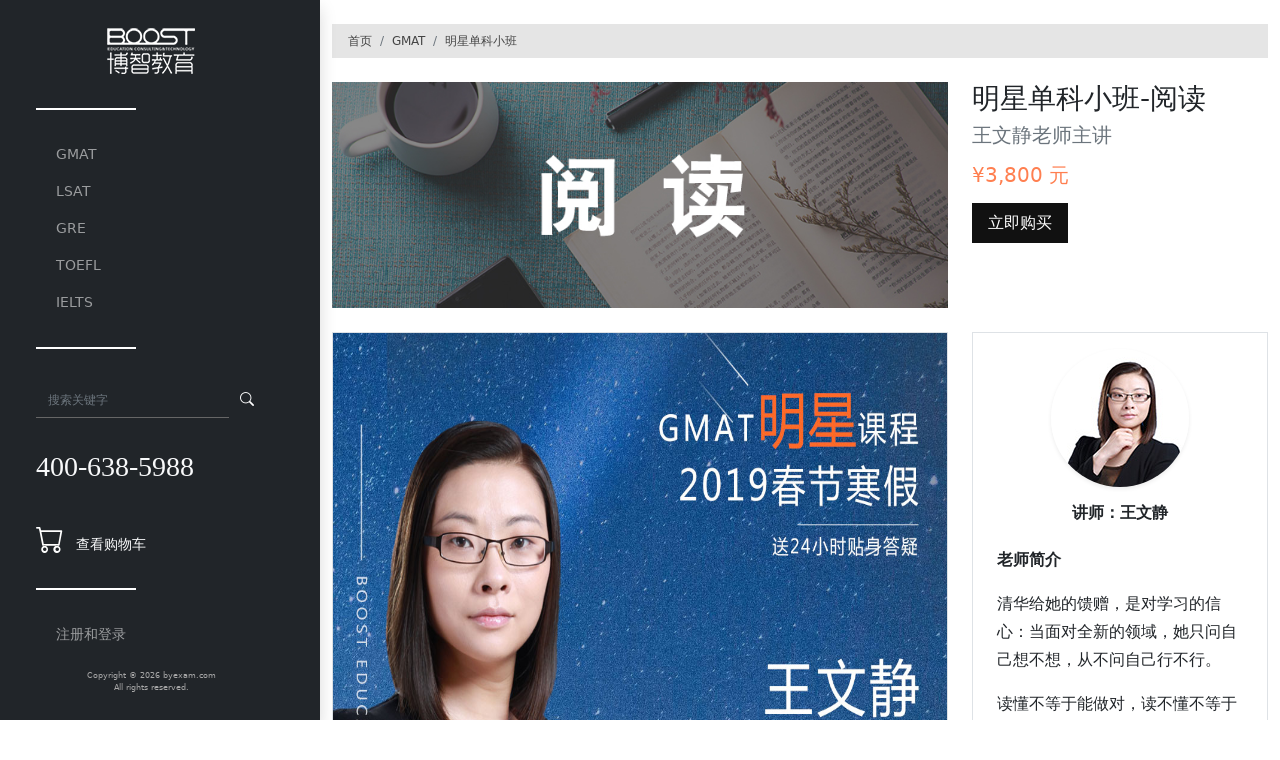

--- FILE ---
content_type: text/html; charset=utf-8
request_url: http://byexam.com/product/view/d04dbe98-eee3-4160-b0c3-b139549b5937
body_size: 2999
content:

<!DOCTYPE html>
<html lang="zh-CN">
<head>
    <!-- 必须的 meta 标签 -->
    <meta charset="utf-8">
    <meta name="viewport" content="width=device-width, initial-scale=1">
    <meta name="keywords" />
    <meta name="description" />

    <!-- Bootstrap 的 CSS 文件 -->
    <link rel="stylesheet" href="https://cdn.jsdelivr.net/npm/bootstrap-icons@1.5.0/font/bootstrap-icons.css">

    <link href="/Content/css?v=Ga_9LjSUKN26l-uGZ1DkeZuO1ChxdEcHEx97XD3Nomo1" rel="stylesheet"/>


    <title>明星单科小班-阅读 - 博小智学堂</title>

    
</head>
<body>

    <div class="offcanvas offcanvas-start navbar-dark bg-dark border-0 shadow" tabindex="-1" id="sidebar" data-bs-backdrop="false">
        <div class="offcanvas-body">
            <button type="button" class="btn text-white float-end my-2 close" data-bs-dismiss="offcanvas" aria-label="Close"><i class="bi-x-lg"></i></button>
            <div class="d-flex flex-column justify-content-between h-100">
                <header class="text-center mb-3">
                    <a href="/"><img class="logo" src="http://byexam.com/Images/logo.png"></a>
                </header>
                <div class="flex-fill">
                    <hr>
                    <ul class="navbar-nav flex-column">
                        <li class="nav-item">
                            <a class="nav-link" href="/product/list/gmat">GMAT</a>
                        </li>
                        <li class="nav-item">
                            <a class="nav-link" href="/product/list/lsat">LSAT</a>
                        </li>
                        <li class="nav-item">
                            <a class="nav-link" href="/product/list/gre">GRE</a>
                        </li>
                        <li class="nav-item">
                            <a class="nav-link" href="/product/list/toefl">TOEFL</a>
                        </li>
                        <li class="nav-item">
                            <a class="nav-link" href="/product/list/ielts">IELTS</a>
                        </li>
                    </ul>
                    <hr>
                    <div class="py-3">
                        <form action="/product/search" target="_blank">
                            <div class="input-group">
                                <input class="form-control" type="search" name="keyword" placeholder="搜索关键字" required>
                                <button class="btn text-white" type="submit"><i class="bi-search"></i></button>
                            </div>
                        </form>
                    </div>
                    <div class="py-3 h3">
                        <a class="text-light" style="font-family: Georgia" href="tel:400-638-5988">400-638-5988</a>
                    </div>
                    <div class="py-3">
                        <i class="bi-cart h3 me-2"></i>
<a class="text-light" href="/account/login?returnUrl=%2Fproduct%2Fview%2Fd04dbe98-eee3-4160-b0c3-b139549b5937">查看购物车</a>                    </div>
                    <hr>
                    <ul class="navbar-nav flex-column">
                            <li class="nav-item">
                                <a class="nav-link" href="/account/login?returnUrl=%2Fproduct%2Fview%2Fd04dbe98-eee3-4160-b0c3-b139549b5937">注册和登录</a>
                            </li>
                    </ul>
                </div>
                <footer class="text-center copyright">
                    Copyright &copy; 2026 byexam.com<br>All rights reserved.
                </footer>
            </div>
        </div>
    </div>


    <div id="menu" class="position-absolute py-4" style="right:12px">
        <button class="btn btn-primary" data-bs-toggle="offcanvas" data-bs-target="#sidebar"><i class="bi-list"></i></button>
    </div>
    <div class="main">
        

<div class="container">
    <ol class="breadcrumb mb-4">
        <li class="breadcrumb-item"><a href="/">首页</a></li>
            <li class="breadcrumb-item"><a href="/product/list/GMAT">GMAT</a></li>
            <li class="breadcrumb-item"><a href="/product/list/single-gmat">明星单科小班</a></li>
    </ol>

    <div class="row">
        <div class="col-sm-8 mb-4">
            <img src="/Uploads/e59fa5d2-752e-4c66-8a6e-f056fafa11d9.jpg" alt="" />
        </div>
        <div class="col-sm-4 mb-4">
            <h2 class="h3">明星单科小班-阅读</h2>
            <h5 class="text-muted">王文静老师主讲</h5>
            <div class="my-3 text-secondary h5">&#165;3,800 元</div>

<a class="btn btn-primary btn-lg" href="/account/login?returnUrl=%2Fproduct%2Fview%2Fd04dbe98-eee3-4160-b0c3-b139549b5937">立即购买</a>
        </div>
    </div>
    <div class="row product-details">
        <div class="col-sm-8">
            <div class="border overflow-hidden">
<img src="/Uploads/7e486d4f-1fd8-4e04-80bc-9540f48044a2.jpg" width="750" height="835" alt="" />            </div>
        </div>
        <aside class="col-sm-4">
            <div class="border px-4">
                    <div class="text-center mb-4">
                        <img class="rounded-circle shadow-sm my-3" src="/Uploads/7b36254f-387e-491f-bc03-85c64529c919.jpg" alt="王文静">
                        <h6 class="fw-bold">讲师：王文静</h6>
                    </div>
                    <p class="fw-bold">老师简介</p>
<p>清华给她的馈赠，是对学习的信心：当面对全新的领域，她只问自己想不想，从不问自己行不行。</p>
<p>读懂不等于能做对，读不懂不等于做不对，用好你读到的那一点，就能做对。</p>
<p>答案只有一个，却没有两个人错选的原因是一样的，她反复教研，只为找到能解决大多数人问题的讲法。</p>
<p>只要你跟她学会聚焦，让所有的干扰信息全部黑掉，这些题你都会做。</p>            </div>
        </aside>
    </div>
</div>

    </div>

    <!-- 选项 1：包含 Popper 的 Bootstrap 集成包 -->
    <script src="/Scripts/bootstrap.bundle.js"></script>

    <script src="/Scripts/jquery-3.6.0.js"></script>
    <script src="/Scripts/jquery.unobtrusive-ajax.js"></script>

    <div class="modal fade" id="modal" tabindex="-1">
        <div class="modal-dialog modal-dialog-centered" id="dialog"></div>
    </div>

    <script>
        var modal = document.getElementById('modal')
        modal.addEventListener('show.bs.modal', function (event) {
        })
    </script>
</body>
</html>